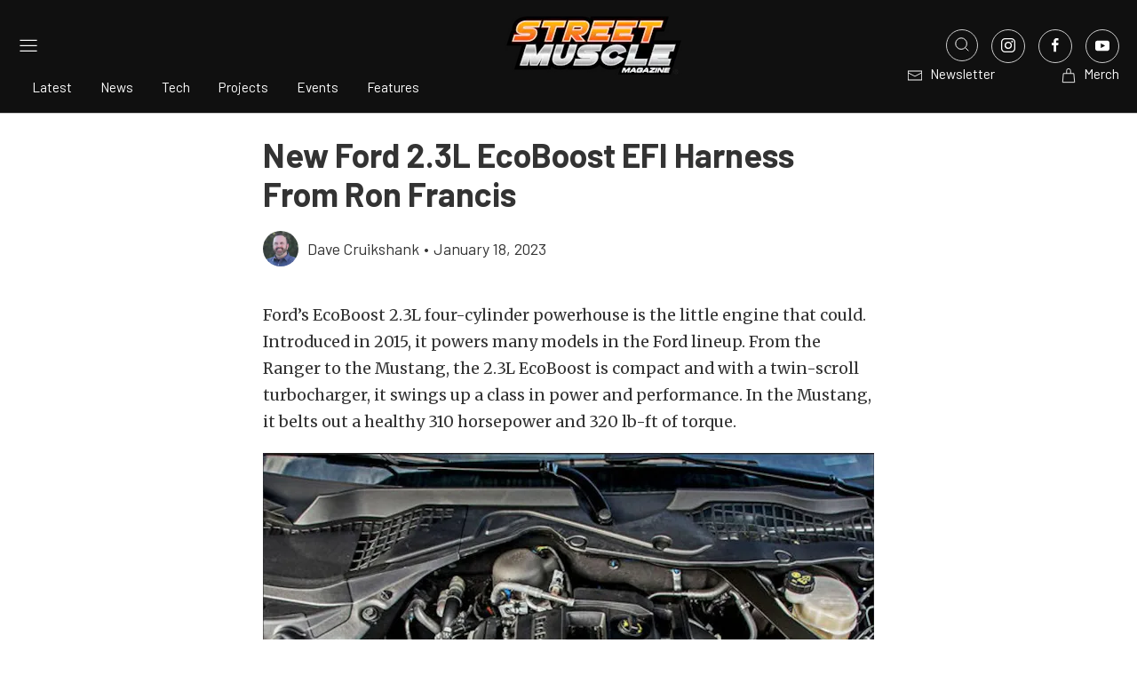

--- FILE ---
content_type: text/html; charset=utf-8
request_url: https://www.google.com/recaptcha/api2/aframe
body_size: 249
content:
<!DOCTYPE HTML><html><head><meta http-equiv="content-type" content="text/html; charset=UTF-8"></head><body><script nonce="z_4m44S7vXmjEEj7mMGutg">/** Anti-fraud and anti-abuse applications only. See google.com/recaptcha */ try{var clients={'sodar':'https://pagead2.googlesyndication.com/pagead/sodar?'};window.addEventListener("message",function(a){try{if(a.source===window.parent){var b=JSON.parse(a.data);var c=clients[b['id']];if(c){var d=document.createElement('img');d.src=c+b['params']+'&rc='+(localStorage.getItem("rc::a")?sessionStorage.getItem("rc::b"):"");window.document.body.appendChild(d);sessionStorage.setItem("rc::e",parseInt(sessionStorage.getItem("rc::e")||0)+1);localStorage.setItem("rc::h",'1768624702119');}}}catch(b){}});window.parent.postMessage("_grecaptcha_ready", "*");}catch(b){}</script></body></html>

--- FILE ---
content_type: text/css
request_url: https://www.streetmusclemag.com/app/plugins/commenting-feature-premium/admin/assets/js/dist/styles/frontStyle.build.min.css?ver=1283927603
body_size: 177
content:
.cf_request_access_content{text-align:center;padding:8rem 20px 2px 20px;background:#fff;margin:15px 0 60px}.cf_request_access_content label{display:block;margin:15px 0px;font-size:18px;line-height:30px}.cf_request_access_content .cf_access_validation{color:red}.cf_request_access_content .cf_access_authorization_status{display:block}.cf_request_access_content input#cf_request_access_email{width:50%;padding:15px 15px;margin:15px 0px;border-radius:4px;border:1px solid #000}@media screen and (max-width: 767px){.cf_request_access_content input#cf_request_access_email{width:100%}}.cf_request_access_content .request_access_heading{margin:30px 0px;font-size:50px;line-height:40px}.cf_request_access_content .cf_request_access_submit{margin-top:15px;margin-bottom:15px;font-size:18px;line-height:30px;padding:10px 15px;border:2px solid #000;color:#000;border-radius:4px;font-weight:500;background:#fff;cursor:pointer}.cf_request_access_content .cf_request_access_submit:hover{background-color:#000;color:#fff}.cf_request_access_content .cf_request_access_submit:focus{color:#fff;background-color:#000}.cf_request_access_content .request_access_desc{margin-top:15px;margin-bottom:15px;font-size:18px;line-height:30px}.cf_request_access_content span.cf_access_authorization_status.failed{color:red;font-size:16px;line-height:24px}.cf_request_access_content span.cf_access_authorization_status.success{color:green;font-size:16px;line-height:24px}@media screen and (max-width: 767px){.cf_request_access_content .cf_request_access_heading{font-size:30px;line-height:24px}}.cf_request_access_content h3{margin:20px 0 20px;font-size:30px}.cf_request_access_content .cf_request_login_link{font-size:22px;text-decoration:none}.cf_request_access_content .cf_request_login_link:hover{text-decoration:underline}.cf_request_access_content h4{margin:20px 0}del.mdremoved{text-decoration:none}
